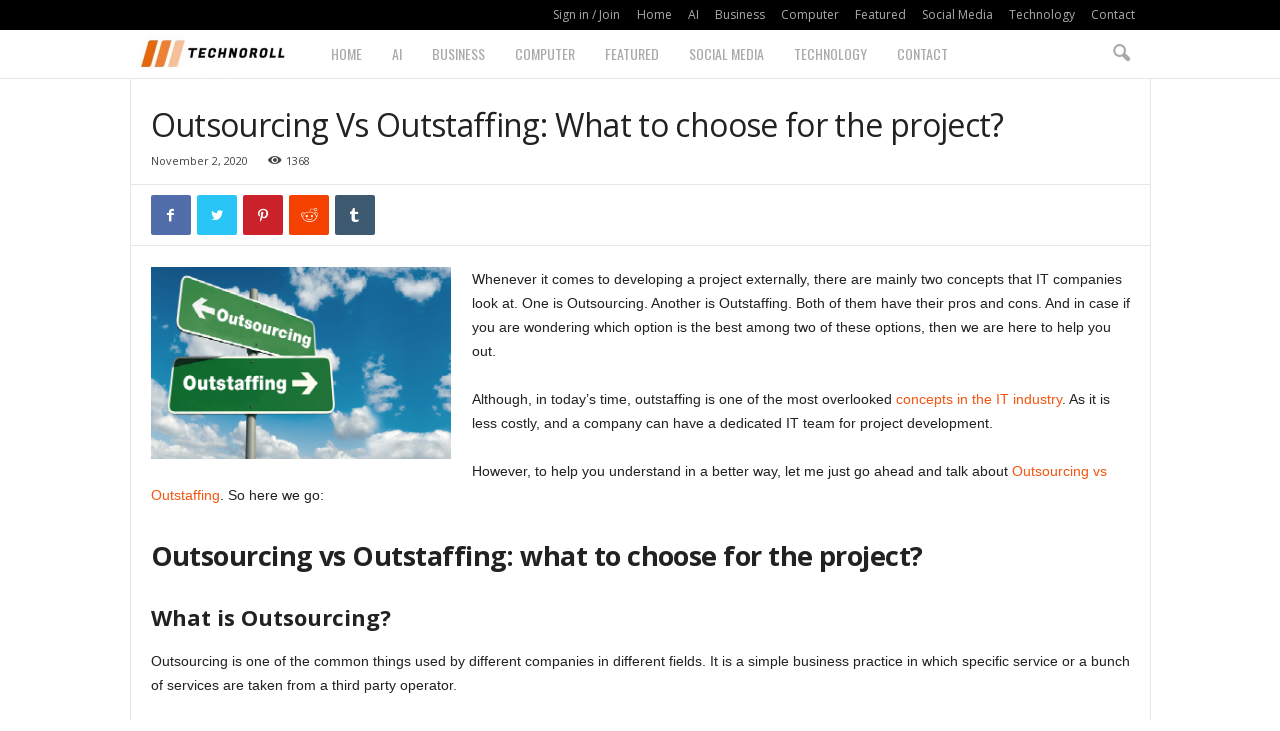

--- FILE ---
content_type: text/html; charset=UTF-8
request_url: https://technoroll.org/outsourcing-vs-outstaffing/
body_size: 18539
content:
<!doctype html >
<!--[if IE 8]>    <html class="ie8" lang="en-US"> <![endif]-->
<!--[if IE 9]>    <html class="ie9" lang="en-US"> <![endif]-->
<!--[if gt IE 8]><!--> <html lang="en-US"> <!--<![endif]-->
<head>
<title>Outsourcing Vs Outstaffing: What to choose for the project? - Technoroll</title>
<meta charset="UTF-8" />
<meta name="viewport" content="width=device-width, initial-scale=1.0">
<link rel="pingback" href="https://technoroll.org/xmlrpc.php" />
<script>!function(e){var n={};function r(t){if(n[t])return n[t].exports;var o=n[t]={i:t,l:!1,exports:{}};return e[t].call(o.exports,o,o.exports,r),o.l=!0,o.exports}r.m=e,r.c=n,r.d=function(e,n,t){r.o(e,n)||Object.defineProperty(e,n,{enumerable:!0,get:t})},r.r=function(e){"undefined"!=typeof Symbol&&Symbol.toStringTag&&Object.defineProperty(e,Symbol.toStringTag,{value:"Module"}),Object.defineProperty(e,"__esModule",{value:!0})},r.t=function(e,n){if(1&n&&(e=r(e)),8&n)return e;if(4&n&&"object"==typeof e&&e&&e.__esModule)return e;var t=Object.create(null);if(r.r(t),Object.defineProperty(t,"default",{enumerable:!0,value:e}),2&n&&"string"!=typeof e)for(var o in e)r.d(t,o,function(n){return e[n]}.bind(null,o));return t},r.n=function(e){var n=e&&e.__esModule?function(){return e.default}:function(){return e};return r.d(n,"a",n),n},r.o=function(e,n){return Object.prototype.hasOwnProperty.call(e,n)},r.p="",r(r.s=0)}([function(e,n){!function(e){var n=e.ampUrl,r=e.isCustomizePreview,t=e.isAmpDevMode,o=e.noampQueryVarName,i=e.noampQueryVarValue,a=e.disabledStorageKey,u=e.mobileUserAgents,s=e.regexRegex;if("undefined"!=typeof sessionStorage){var c=new RegExp(s);if(u.some((function(e){var n=e.match(c);if(n&&new RegExp(n[1],n[2]).test(navigator.userAgent))return!0;return navigator.userAgent.includes(e)}))){document.addEventListener("DOMContentLoaded",(function(){var e=document.getElementById("amp-mobile-version-switcher");if(e){e.hidden=!1;var n=e.querySelector("a[href]");n&&n.addEventListener("click",(function(){sessionStorage.removeItem(a)}))}}));var f=t&&["paired-browsing-non-amp","paired-browsing-amp"].includes(window.name);if(!(sessionStorage.getItem(a)||r||f)){var d=new URL(location.href);d.searchParams.has(o)&&i===d.searchParams.get(o)?sessionStorage.setItem(a,"1"):(window.stop(),location.replace(n))}}}}({"ampUrl":"https:\/\/technoroll.org\/outsourcing-vs-outstaffing\/?amp=1","noampQueryVarName":"noamp","noampQueryVarValue":"mobile","disabledStorageKey":"amp_mobile_redirect_disabled","mobileUserAgents":["Mobile","Android","Silk\/","Kindle","BlackBerry","Opera Mini","Opera Mobi"],"regexRegex":"^\\/((?:.|\n)+)\\/([i]*)$","isCustomizePreview":false,"isAmpDevMode":false})}]);</script>
<!-- This site is optimized with the Yoast SEO plugin v13.4.1 - https://yoast.com/wordpress/plugins/seo/ -->
<meta name="robots" content="max-snippet:-1, max-image-preview:large, max-video-preview:-1"/>
<link rel="canonical" href="https://technoroll.org/outsourcing-vs-outstaffing/" />
<meta property="og:locale" content="en_US" />
<meta property="og:type" content="article" />
<meta property="og:title" content="Outsourcing Vs Outstaffing: What to choose for the project? - Technoroll" />
<meta property="og:description" content="Whenever it comes to developing a project externally, there are mainly two concepts that IT companies look at. One is Outsourcing. Another is Outstaffing. Both of them have their pros and cons. And in case if you are wondering which option is the best among two of these options, then we are here to help &hellip;" />
<meta property="og:url" content="https://technoroll.org/outsourcing-vs-outstaffing/" />
<meta property="og:site_name" content="Technoroll" />
<meta property="article:published_time" content="2020-11-02T02:07:38+00:00" />
<meta property="article:modified_time" content="2021-09-22T15:27:02+00:00" />
<meta property="og:updated_time" content="2021-09-22T15:27:02+00:00" />
<meta property="og:image" content="https://technoroll.org/wp-content/uploads/2020/11/Outsourcing-Vs-Outstaffing-.png" />
<meta property="og:image:secure_url" content="https://technoroll.org/wp-content/uploads/2020/11/Outsourcing-Vs-Outstaffing-.png" />
<meta property="og:image:width" content="650" />
<meta property="og:image:height" content="415" />
<meta name="twitter:card" content="summary_large_image" />
<meta name="twitter:description" content="Whenever it comes to developing a project externally, there are mainly two concepts that IT companies look at. One is Outsourcing. Another is Outstaffing. Both of them have their pros and cons. And in case if you are wondering which option is the best among two of these options, then we are here to help [&hellip;]" />
<meta name="twitter:title" content="Outsourcing Vs Outstaffing: What to choose for the project? - Technoroll" />
<meta name="twitter:image" content="https://technoroll.org/wp-content/uploads/2020/11/Outsourcing-Vs-Outstaffing-.png" />
<script type='application/ld+json' class='yoast-schema-graph yoast-schema-graph--main'>{"@context":"https://schema.org","@graph":[{"@type":"Organization","@id":"https://technoroll.org/#organization","name":"Technoroll","url":"https://technoroll.org/","sameAs":[],"logo":{"@type":"ImageObject","@id":"https://technoroll.org/#logo","inLanguage":"en-US","url":"https://technoroll.org/wp-content/uploads/2023/04/technoroll-logo.jpg","width":300,"height":76,"caption":"Technoroll"},"image":{"@id":"https://technoroll.org/#logo"}},{"@type":"WebSite","@id":"https://technoroll.org/#website","url":"https://technoroll.org/","name":"Technoroll","inLanguage":"en-US","description":"Your Technology &amp; Digital Marketing Blog","publisher":{"@id":"https://technoroll.org/#organization"},"potentialAction":[{"@type":"SearchAction","target":"https://technoroll.org/?s={search_term_string}","query-input":"required name=search_term_string"}]},{"@type":"ImageObject","@id":"https://technoroll.org/outsourcing-vs-outstaffing/#primaryimage","inLanguage":"en-US","url":"https://technoroll.org/wp-content/uploads/2020/11/Outsourcing-Vs-Outstaffing-.png","width":650,"height":415,"caption":"Outsourcing Vs Outstaffing -"},{"@type":"WebPage","@id":"https://technoroll.org/outsourcing-vs-outstaffing/#webpage","url":"https://technoroll.org/outsourcing-vs-outstaffing/","name":"Outsourcing Vs Outstaffing: What to choose for the project? - Technoroll","isPartOf":{"@id":"https://technoroll.org/#website"},"inLanguage":"en-US","primaryImageOfPage":{"@id":"https://technoroll.org/outsourcing-vs-outstaffing/#primaryimage"},"datePublished":"2020-11-02T02:07:38+00:00","dateModified":"2021-09-22T15:27:02+00:00","breadcrumb":{"@id":"https://technoroll.org/outsourcing-vs-outstaffing/#breadcrumb"},"potentialAction":[{"@type":"ReadAction","target":["https://technoroll.org/outsourcing-vs-outstaffing/"]}]},{"@type":"BreadcrumbList","@id":"https://technoroll.org/outsourcing-vs-outstaffing/#breadcrumb","itemListElement":[{"@type":"ListItem","position":1,"item":{"@type":"WebPage","@id":"https://technoroll.org/","url":"https://technoroll.org/","name":"Home"}},{"@type":"ListItem","position":2,"item":{"@type":"WebPage","@id":"https://technoroll.org/outsourcing-vs-outstaffing/","url":"https://technoroll.org/outsourcing-vs-outstaffing/","name":"Outsourcing Vs Outstaffing: What to choose for the project?"}}]},{"@type":"Article","@id":"https://technoroll.org/outsourcing-vs-outstaffing/#article","isPartOf":{"@id":"https://technoroll.org/outsourcing-vs-outstaffing/#webpage"},"author":{"@id":"https://technoroll.org/#/schema/person/d333d7f455b41c89e5930237df4c9f24"},"headline":"Outsourcing Vs Outstaffing: What to choose for the project?","datePublished":"2020-11-02T02:07:38+00:00","dateModified":"2021-09-22T15:27:02+00:00","commentCount":0,"mainEntityOfPage":{"@id":"https://technoroll.org/outsourcing-vs-outstaffing/#webpage"},"publisher":{"@id":"https://technoroll.org/#organization"},"image":{"@id":"https://technoroll.org/outsourcing-vs-outstaffing/#primaryimage"},"inLanguage":"en-US","potentialAction":[{"@type":"CommentAction","name":"Comment","target":["https://technoroll.org/outsourcing-vs-outstaffing/#respond"]}]},{"@type":["Person"],"@id":"https://technoroll.org/#/schema/person/d333d7f455b41c89e5930237df4c9f24","name":"msz991","image":{"@type":"ImageObject","@id":"https://technoroll.org/#authorlogo","inLanguage":"en-US","url":"https://secure.gravatar.com/avatar/a0a5706d4e1c6082e45c3b2234b52151?s=96&d=mm&r=g","caption":"msz991"},"sameAs":[]}]}</script>
<!-- / Yoast SEO plugin. -->
<link rel='dns-prefetch' href='//fonts.googleapis.com' />
<link rel="alternate" type="application/rss+xml" title="Technoroll &raquo; Feed" href="https://technoroll.org/feed/" />
<link rel="alternate" type="application/rss+xml" title="Technoroll &raquo; Comments Feed" href="https://technoroll.org/comments/feed/" />
<link rel="alternate" type="application/rss+xml" title="Technoroll &raquo; Outsourcing Vs Outstaffing: What to choose for the project? Comments Feed" href="https://technoroll.org/outsourcing-vs-outstaffing/feed/" />
<!-- <link rel='stylesheet' id='wp-block-library-css'  href='https://technoroll.org/wp-includes/css/dist/block-library/style.min.css?ver=5.5.17' type='text/css' media='all' /> -->
<!-- <link rel='stylesheet' id='contact-form-7-css'  href='https://technoroll.org/wp-content/plugins/contact-form-7/includes/css/styles.css?ver=5.3' type='text/css' media='all' /> -->
<link rel="stylesheet" type="text/css" href="//technoroll.org/wp-content/cache/wpfc-minified/mcnjiqqq/87hyx.css" media="all"/>
<link crossorigin="anonymous" rel='stylesheet' id='google-fonts-style-css'  href='https://fonts.googleapis.com/css?family=Roboto%3A400%2C700%2C800%7COswald%3A400%2C700%2C800%7COpen+Sans%3A400%2C600%2C700%2C800%7CRoboto+Condensed%3A400%2C500%2C700%2C800&#038;display=swap&#038;ver=4.9.3' type='text/css' media='all' />
<!-- <link rel='stylesheet' id='td-theme-css'  href='https://technoroll.org/wp-content/themes/Newsmag/style.css?ver=4.9.3' type='text/css' media='all' /> -->
<link rel="stylesheet" type="text/css" href="//technoroll.org/wp-content/cache/wpfc-minified/f5bdh7tc/87hyx.css" media="all"/>
<style id='td-theme-inline-css' type='text/css'>
@media (max-width: 767px) {
.td-header-desktop-wrap {
display: none;
}
}
@media (min-width: 767px) {
.td-header-mobile-wrap {
display: none;
}
}
</style>
<!-- <link rel='stylesheet' id='td-legacy-framework-front-style-css'  href='https://technoroll.org/wp-content/plugins/td-composer/legacy/Newsmag/assets/css/td_legacy_main.css?ver=1635eff777f3f984f6e7620a0dd3902b' type='text/css' media='all' /> -->
<!-- <link rel='stylesheet' id='td-theme-demo-style-css'  href='https://technoroll.org/wp-content/plugins/td-composer/legacy/Newsmag/includes/demos/sound_square/demo_style.css?ver=4.9.3' type='text/css' media='all' /> -->
<link rel="stylesheet" type="text/css" href="//technoroll.org/wp-content/cache/wpfc-minified/kxz7jnfh/87hyx.css" media="all"/>
<script src='//technoroll.org/wp-content/cache/wpfc-minified/zcq40zb/87hyx.js' type="text/javascript"></script>
<!-- <script type='text/javascript' src='https://technoroll.org/wp-includes/js/jquery/jquery.js?ver=1.12.4-wp' id='jquery-core-js'></script> -->
<link rel="https://api.w.org/" href="https://technoroll.org/wp-json/" /><link rel="alternate" type="application/json" href="https://technoroll.org/wp-json/wp/v2/posts/2500" /><link rel="EditURI" type="application/rsd+xml" title="RSD" href="https://technoroll.org/xmlrpc.php?rsd" />
<link rel="wlwmanifest" type="application/wlwmanifest+xml" href="https://technoroll.org/wp-includes/wlwmanifest.xml" /> 
<meta name="generator" content="WordPress 5.5.17" />
<link rel='shortlink' href='https://technoroll.org/?p=2500' />
<link rel="alternate" type="application/json+oembed" href="https://technoroll.org/wp-json/oembed/1.0/embed?url=https%3A%2F%2Ftechnoroll.org%2Foutsourcing-vs-outstaffing%2F" />
<link rel="alternate" type="text/xml+oembed" href="https://technoroll.org/wp-json/oembed/1.0/embed?url=https%3A%2F%2Ftechnoroll.org%2Foutsourcing-vs-outstaffing%2F&#038;format=xml" />
<!--[if lt IE 9]><script src="https://cdnjs.cloudflare.com/ajax/libs/html5shiv/3.7.3/html5shiv.js"></script><![endif]-->
<script>
window.tdwGlobal = {"adminUrl":"https:\/\/technoroll.org\/wp-admin\/","wpRestNonce":"7ab2a834e7","wpRestUrl":"https:\/\/technoroll.org\/wp-json\/","permalinkStructure":"\/%postname%\/"};
</script>
<link rel="amphtml" href="https://technoroll.org/outsourcing-vs-outstaffing/amp/"><style>#amp-mobile-version-switcher {
position: absolute;
width: 100%;
left: 0;
z-index: 100;
}
#amp-mobile-version-switcher > a {
display: block;
padding: 15px 0;
font-family: -apple-system, BlinkMacSystemFont, "Segoe UI", Roboto, Oxygen-Sans, Ubuntu, Cantarell, "Helvetica Neue", sans-serif;
font-size: 16px;
font-weight: 600;
color: #eaeaea;
text-align: center;
text-decoration: none;
background-color: #444;
border: 0;
}
#amp-mobile-version-switcher > a:hover,
#amp-mobile-version-switcher > a:focus,
#amp-mobile-version-switcher > a:active {
text-decoration: underline;
}
</style><link rel="alternate" type="text/html" media="only screen and (max-width: 640px)" href="https://technoroll.org/outsourcing-vs-outstaffing/?amp=1">
<!-- JS generated by theme -->
<script>
var tdBlocksArray = []; //here we store all the items for the current page
//td_block class - each ajax block uses a object of this class for requests
function tdBlock() {
this.id = '';
this.block_type = 1; //block type id (1-234 etc)
this.atts = '';
this.td_column_number = '';
this.td_current_page = 1; //
this.post_count = 0; //from wp
this.found_posts = 0; //from wp
this.max_num_pages = 0; //from wp
this.td_filter_value = ''; //current live filter value
this.is_ajax_running = false;
this.td_user_action = ''; // load more or infinite loader (used by the animation)
this.header_color = '';
this.ajax_pagination_infinite_stop = ''; //show load more at page x
}
// td_js_generator - mini detector
(function(){
var htmlTag = document.getElementsByTagName("html")[0];
if ( navigator.userAgent.indexOf("MSIE 10.0") > -1 ) {
htmlTag.className += ' ie10';
}
if ( !!navigator.userAgent.match(/Trident.*rv\:11\./) ) {
htmlTag.className += ' ie11';
}
if ( navigator.userAgent.indexOf("Edge") > -1 ) {
htmlTag.className += ' ieEdge';
}
if ( /(iPad|iPhone|iPod)/g.test(navigator.userAgent) ) {
htmlTag.className += ' td-md-is-ios';
}
var user_agent = navigator.userAgent.toLowerCase();
if ( user_agent.indexOf("android") > -1 ) {
htmlTag.className += ' td-md-is-android';
}
if ( -1 !== navigator.userAgent.indexOf('Mac OS X')  ) {
htmlTag.className += ' td-md-is-os-x';
}
if ( /chrom(e|ium)/.test(navigator.userAgent.toLowerCase()) ) {
htmlTag.className += ' td-md-is-chrome';
}
if ( -1 !== navigator.userAgent.indexOf('Firefox') ) {
htmlTag.className += ' td-md-is-firefox';
}
if ( -1 !== navigator.userAgent.indexOf('Safari') && -1 === navigator.userAgent.indexOf('Chrome') ) {
htmlTag.className += ' td-md-is-safari';
}
if( -1 !== navigator.userAgent.indexOf('IEMobile') ){
htmlTag.className += ' td-md-is-iemobile';
}
})();
var tdLocalCache = {};
( function () {
"use strict";
tdLocalCache = {
data: {},
remove: function (resource_id) {
delete tdLocalCache.data[resource_id];
},
exist: function (resource_id) {
return tdLocalCache.data.hasOwnProperty(resource_id) && tdLocalCache.data[resource_id] !== null;
},
get: function (resource_id) {
return tdLocalCache.data[resource_id];
},
set: function (resource_id, cachedData) {
tdLocalCache.remove(resource_id);
tdLocalCache.data[resource_id] = cachedData;
}
};
})();
var td_viewport_interval_list=[{"limitBottom":767,"sidebarWidth":251},{"limitBottom":1023,"sidebarWidth":339}];
var td_animation_stack_effect="type0";
var tds_animation_stack=true;
var td_animation_stack_specific_selectors=".entry-thumb, img";
var td_animation_stack_general_selectors=".td-animation-stack img, .td-animation-stack .entry-thumb, .post img";
var tdc_is_installed="yes";
var td_ajax_url="https:\/\/technoroll.org\/wp-admin\/admin-ajax.php?td_theme_name=Newsmag&v=4.9.3";
var td_get_template_directory_uri="https:\/\/technoroll.org\/wp-content\/plugins\/td-composer\/legacy\/common";
var tds_snap_menu="";
var tds_logo_on_sticky="";
var tds_header_style="9";
var td_please_wait="Please wait...";
var td_email_user_pass_incorrect="User or password incorrect!";
var td_email_user_incorrect="Email or username incorrect!";
var td_email_incorrect="Email incorrect!";
var tds_more_articles_on_post_enable="";
var tds_more_articles_on_post_time_to_wait="";
var tds_more_articles_on_post_pages_distance_from_top=0;
var tds_theme_color_site_wide="#f45511";
var tds_smart_sidebar="";
var tdThemeName="Newsmag";
var td_magnific_popup_translation_tPrev="Previous (Left arrow key)";
var td_magnific_popup_translation_tNext="Next (Right arrow key)";
var td_magnific_popup_translation_tCounter="%curr% of %total%";
var td_magnific_popup_translation_ajax_tError="The content from %url% could not be loaded.";
var td_magnific_popup_translation_image_tError="The image #%curr% could not be loaded.";
var tdBlockNonce="28e80c84f0";
var tdDateNamesI18n={"month_names":["January","February","March","April","May","June","July","August","September","October","November","December"],"month_names_short":["Jan","Feb","Mar","Apr","May","Jun","Jul","Aug","Sep","Oct","Nov","Dec"],"day_names":["Sunday","Monday","Tuesday","Wednesday","Thursday","Friday","Saturday"],"day_names_short":["Sun","Mon","Tue","Wed","Thu","Fri","Sat"]};
var td_ad_background_click_link="";
var td_ad_background_click_target="";
</script>
<style type="text/css">.saboxplugin-wrap{-webkit-box-sizing:border-box;-moz-box-sizing:border-box;-ms-box-sizing:border-box;box-sizing:border-box;border:1px solid #eee;width:100%;clear:both;display:block;overflow:hidden;word-wrap:break-word;position:relative}.saboxplugin-wrap .saboxplugin-gravatar{float:left;padding:0 20px 20px 20px}.saboxplugin-wrap .saboxplugin-gravatar img{max-width:100px;height:auto;border-radius:0;}.saboxplugin-wrap .saboxplugin-authorname{font-size:18px;line-height:1;margin:20px 0 0 20px;display:block}.saboxplugin-wrap .saboxplugin-authorname a{text-decoration:none}.saboxplugin-wrap .saboxplugin-authorname a:focus{outline:0}.saboxplugin-wrap .saboxplugin-desc{display:block;margin:5px 20px}.saboxplugin-wrap .saboxplugin-desc a{text-decoration:underline}.saboxplugin-wrap .saboxplugin-desc p{margin:5px 0 12px}.saboxplugin-wrap .saboxplugin-web{margin:0 20px 15px;text-align:left}.saboxplugin-wrap .sab-web-position{text-align:right}.saboxplugin-wrap .saboxplugin-web a{color:#ccc;text-decoration:none}.saboxplugin-wrap .saboxplugin-socials{position:relative;display:block;background:#fcfcfc;padding:5px;border-top:1px solid #eee}.saboxplugin-wrap .saboxplugin-socials a svg{width:20px;height:20px}.saboxplugin-wrap .saboxplugin-socials a svg .st2{fill:#fff; transform-origin:center center;}.saboxplugin-wrap .saboxplugin-socials a svg .st1{fill:rgba(0,0,0,.3)}.saboxplugin-wrap .saboxplugin-socials a:hover{opacity:.8;-webkit-transition:opacity .4s;-moz-transition:opacity .4s;-o-transition:opacity .4s;transition:opacity .4s;box-shadow:none!important;-webkit-box-shadow:none!important}.saboxplugin-wrap .saboxplugin-socials .saboxplugin-icon-color{box-shadow:none;padding:0;border:0;-webkit-transition:opacity .4s;-moz-transition:opacity .4s;-o-transition:opacity .4s;transition:opacity .4s;display:inline-block;color:#fff;font-size:0;text-decoration:inherit;margin:5px;-webkit-border-radius:0;-moz-border-radius:0;-ms-border-radius:0;-o-border-radius:0;border-radius:0;overflow:hidden}.saboxplugin-wrap .saboxplugin-socials .saboxplugin-icon-grey{text-decoration:inherit;box-shadow:none;position:relative;display:-moz-inline-stack;display:inline-block;vertical-align:middle;zoom:1;margin:10px 5px;color:#444;fill:#444}.clearfix:after,.clearfix:before{content:' ';display:table;line-height:0;clear:both}.ie7 .clearfix{zoom:1}.saboxplugin-socials.sabox-colored .saboxplugin-icon-color .sab-twitch{border-color:#38245c}.saboxplugin-socials.sabox-colored .saboxplugin-icon-color .sab-addthis{border-color:#e91c00}.saboxplugin-socials.sabox-colored .saboxplugin-icon-color .sab-behance{border-color:#003eb0}.saboxplugin-socials.sabox-colored .saboxplugin-icon-color .sab-delicious{border-color:#06c}.saboxplugin-socials.sabox-colored .saboxplugin-icon-color .sab-deviantart{border-color:#036824}.saboxplugin-socials.sabox-colored .saboxplugin-icon-color .sab-digg{border-color:#00327c}.saboxplugin-socials.sabox-colored .saboxplugin-icon-color .sab-dribbble{border-color:#ba1655}.saboxplugin-socials.sabox-colored .saboxplugin-icon-color .sab-facebook{border-color:#1e2e4f}.saboxplugin-socials.sabox-colored .saboxplugin-icon-color .sab-flickr{border-color:#003576}.saboxplugin-socials.sabox-colored .saboxplugin-icon-color .sab-github{border-color:#264874}.saboxplugin-socials.sabox-colored .saboxplugin-icon-color .sab-google{border-color:#0b51c5}.saboxplugin-socials.sabox-colored .saboxplugin-icon-color .sab-googleplus{border-color:#96271a}.saboxplugin-socials.sabox-colored .saboxplugin-icon-color .sab-html5{border-color:#902e13}.saboxplugin-socials.sabox-colored .saboxplugin-icon-color .sab-instagram{border-color:#1630aa}.saboxplugin-socials.sabox-colored .saboxplugin-icon-color .sab-linkedin{border-color:#00344f}.saboxplugin-socials.sabox-colored .saboxplugin-icon-color .sab-pinterest{border-color:#5b040e}.saboxplugin-socials.sabox-colored .saboxplugin-icon-color .sab-reddit{border-color:#992900}.saboxplugin-socials.sabox-colored .saboxplugin-icon-color .sab-rss{border-color:#a43b0a}.saboxplugin-socials.sabox-colored .saboxplugin-icon-color .sab-sharethis{border-color:#5d8420}.saboxplugin-socials.sabox-colored .saboxplugin-icon-color .sab-skype{border-color:#00658a}.saboxplugin-socials.sabox-colored .saboxplugin-icon-color .sab-soundcloud{border-color:#995200}.saboxplugin-socials.sabox-colored .saboxplugin-icon-color .sab-spotify{border-color:#0f612c}.saboxplugin-socials.sabox-colored .saboxplugin-icon-color .sab-stackoverflow{border-color:#a95009}.saboxplugin-socials.sabox-colored .saboxplugin-icon-color .sab-steam{border-color:#006388}.saboxplugin-socials.sabox-colored .saboxplugin-icon-color .sab-user_email{border-color:#b84e05}.saboxplugin-socials.sabox-colored .saboxplugin-icon-color .sab-stumbleUpon{border-color:#9b280e}.saboxplugin-socials.sabox-colored .saboxplugin-icon-color .sab-tumblr{border-color:#10151b}.saboxplugin-socials.sabox-colored .saboxplugin-icon-color .sab-twitter{border-color:#0967a0}.saboxplugin-socials.sabox-colored .saboxplugin-icon-color .sab-vimeo{border-color:#0d7091}.saboxplugin-socials.sabox-colored .saboxplugin-icon-color .sab-windows{border-color:#003f71}.saboxplugin-socials.sabox-colored .saboxplugin-icon-color .sab-whatsapp{border-color:#003f71}.saboxplugin-socials.sabox-colored .saboxplugin-icon-color .sab-wordpress{border-color:#0f3647}.saboxplugin-socials.sabox-colored .saboxplugin-icon-color .sab-yahoo{border-color:#14002d}.saboxplugin-socials.sabox-colored .saboxplugin-icon-color .sab-youtube{border-color:#900}.saboxplugin-socials.sabox-colored .saboxplugin-icon-color .sab-xing{border-color:#000202}.saboxplugin-socials.sabox-colored .saboxplugin-icon-color .sab-mixcloud{border-color:#2475a0}.saboxplugin-socials.sabox-colored .saboxplugin-icon-color .sab-vk{border-color:#243549}.saboxplugin-socials.sabox-colored .saboxplugin-icon-color .sab-medium{border-color:#00452c}.saboxplugin-socials.sabox-colored .saboxplugin-icon-color .sab-quora{border-color:#420e00}.saboxplugin-socials.sabox-colored .saboxplugin-icon-color .sab-meetup{border-color:#9b181c}.saboxplugin-socials.sabox-colored .saboxplugin-icon-color .sab-goodreads{border-color:#000}.saboxplugin-socials.sabox-colored .saboxplugin-icon-color .sab-snapchat{border-color:#999700}.saboxplugin-socials.sabox-colored .saboxplugin-icon-color .sab-500px{border-color:#00557f}.saboxplugin-socials.sabox-colored .saboxplugin-icon-color .sab-mastodont{border-color:#185886}.sabox-plus-item{margin-bottom:20px}@media screen and (max-width:480px){.saboxplugin-wrap{text-align:center}.saboxplugin-wrap .saboxplugin-gravatar{float:none;padding:20px 0;text-align:center;margin:0 auto;display:block}.saboxplugin-wrap .saboxplugin-gravatar img{float:none;display:inline-block;display:-moz-inline-stack;vertical-align:middle;zoom:1}.saboxplugin-wrap .saboxplugin-desc{margin:0 10px 20px;text-align:center}.saboxplugin-wrap .saboxplugin-authorname{text-align:center;margin:10px 0 20px}}body .saboxplugin-authorname a,body .saboxplugin-authorname a:hover{box-shadow:none;-webkit-box-shadow:none}a.sab-profile-edit{font-size:16px!important;line-height:1!important}.sab-edit-settings a,a.sab-profile-edit{color:#0073aa!important;box-shadow:none!important;-webkit-box-shadow:none!important}.sab-edit-settings{margin-right:15px;position:absolute;right:0;z-index:2;bottom:10px;line-height:20px}.sab-edit-settings i{margin-left:5px}.saboxplugin-socials{line-height:1!important}.rtl .saboxplugin-wrap .saboxplugin-gravatar{float:right}.rtl .saboxplugin-wrap .saboxplugin-authorname{display:flex;align-items:center}.rtl .saboxplugin-wrap .saboxplugin-authorname .sab-profile-edit{margin-right:10px}.rtl .sab-edit-settings{right:auto;left:0}img.sab-custom-avatar{max-width:75px;}.saboxplugin-wrap {margin-top:0px; margin-bottom:0px; padding: 0px 0px }.saboxplugin-wrap .saboxplugin-authorname {font-size:18px; line-height:25px;}.saboxplugin-wrap .saboxplugin-desc p, .saboxplugin-wrap .saboxplugin-desc {font-size:14px !important; line-height:21px !important;}.saboxplugin-wrap .saboxplugin-web {font-size:14px;}.saboxplugin-wrap .saboxplugin-socials a svg {width:18px;height:18px;}</style>
<!-- Header style compiled by theme -->
<style>
.td-header-border:before,
.td-trending-now-title,
.td_block_mega_menu .td_mega_menu_sub_cats .cur-sub-cat,
.td-post-category:hover,
.td-header-style-2 .td-header-sp-logo,
.td-next-prev-wrap a:hover i,
.page-nav .current,
.widget_calendar tfoot a:hover,
.td-footer-container .widget_search .wpb_button:hover,
.td-scroll-up-visible,
.dropcap,
.td-category a,
input[type="submit"]:hover,
.td-post-small-box a:hover,
.td-404-sub-sub-title a:hover,
.td-rating-bar-wrap div,
.td_top_authors .td-active .td-author-post-count,
.td_top_authors .td-active .td-author-comments-count,
.td_smart_list_3 .td-sml3-top-controls i:hover,
.td_smart_list_3 .td-sml3-bottom-controls i:hover,
.td_wrapper_video_playlist .td_video_controls_playlist_wrapper,
.td-read-more a:hover,
.td-login-wrap .btn,
.td_display_err,
.td-header-style-6 .td-top-menu-full,
#bbpress-forums button:hover,
#bbpress-forums .bbp-pagination .current,
.bbp_widget_login .button:hover,
.header-search-wrap .td-drop-down-search .btn:hover,
.td-post-text-content .more-link-wrap:hover a,
#buddypress div.item-list-tabs ul li > a span,
#buddypress div.item-list-tabs ul li > a:hover span,
#buddypress input[type=submit]:hover,
#buddypress a.button:hover span,
#buddypress div.item-list-tabs ul li.selected a span,
#buddypress div.item-list-tabs ul li.current a span,
#buddypress input[type=submit]:focus,
.td-grid-style-3 .td-big-grid-post .td-module-thumb a:last-child:before,
.td-grid-style-4 .td-big-grid-post .td-module-thumb a:last-child:before,
.td-grid-style-5 .td-big-grid-post .td-module-thumb:after,
.td_category_template_2 .td-category-siblings .td-category a:hover,
.td-weather-week:before,
.td-weather-information:before,
.td_3D_btn,
.td_shadow_btn,
.td_default_btn,
.td_square_btn, 
.td_outlined_btn:hover {
background-color: #f45511;
}
@media (max-width: 767px) {
.td-category a.td-current-sub-category {
background-color: #f45511;
}
}
.woocommerce .onsale,
.woocommerce .woocommerce a.button:hover,
.woocommerce-page .woocommerce .button:hover,
.single-product .product .summary .cart .button:hover,
.woocommerce .woocommerce .product a.button:hover,
.woocommerce .product a.button:hover,
.woocommerce .product #respond input#submit:hover,
.woocommerce .checkout input#place_order:hover,
.woocommerce .woocommerce.widget .button:hover,
.woocommerce .woocommerce-message .button:hover,
.woocommerce .woocommerce-error .button:hover,
.woocommerce .woocommerce-info .button:hover,
.woocommerce.widget .ui-slider .ui-slider-handle,
.vc_btn-black:hover,
.wpb_btn-black:hover,
.item-list-tabs .feed:hover a,
.td-smart-list-button:hover {
background-color: #f45511;
}
.td-header-sp-top-menu .top-header-menu > .current-menu-item > a,
.td-header-sp-top-menu .top-header-menu > .current-menu-ancestor > a,
.td-header-sp-top-menu .top-header-menu > .current-category-ancestor > a,
.td-header-sp-top-menu .top-header-menu > li > a:hover,
.td-header-sp-top-menu .top-header-menu > .sfHover > a,
.top-header-menu ul .current-menu-item > a,
.top-header-menu ul .current-menu-ancestor > a,
.top-header-menu ul .current-category-ancestor > a,
.top-header-menu ul li > a:hover,
.top-header-menu ul .sfHover > a,
.sf-menu ul .td-menu-item > a:hover,
.sf-menu ul .sfHover > a,
.sf-menu ul .current-menu-ancestor > a,
.sf-menu ul .current-category-ancestor > a,
.sf-menu ul .current-menu-item > a,
.td_module_wrap:hover .entry-title a,
.td_mod_mega_menu:hover .entry-title a,
.footer-email-wrap a,
.widget a:hover,
.td-footer-container .widget_calendar #today,
.td-category-pulldown-filter a.td-pulldown-category-filter-link:hover,
.td-load-more-wrap a:hover,
.td-post-next-prev-content a:hover,
.td-author-name a:hover,
.td-author-url a:hover,
.td_mod_related_posts:hover .entry-title a,
.td-search-query,
.header-search-wrap .td-drop-down-search .result-msg a:hover,
.td_top_authors .td-active .td-authors-name a,
.post blockquote p,
.td-post-content blockquote p,
.page blockquote p,
.comment-list cite a:hover,
.comment-list cite:hover,
.comment-list .comment-reply-link:hover,
a,
.white-menu #td-header-menu .sf-menu > li > a:hover,
.white-menu #td-header-menu .sf-menu > .current-menu-ancestor > a,
.white-menu #td-header-menu .sf-menu > .current-menu-item > a,
.td_quote_on_blocks,
#bbpress-forums .bbp-forum-freshness a:hover,
#bbpress-forums .bbp-topic-freshness a:hover,
#bbpress-forums .bbp-forums-list li a:hover,
#bbpress-forums .bbp-forum-title:hover,
#bbpress-forums .bbp-topic-permalink:hover,
#bbpress-forums .bbp-topic-started-by a:hover,
#bbpress-forums .bbp-topic-started-in a:hover,
#bbpress-forums .bbp-body .super-sticky li.bbp-topic-title .bbp-topic-permalink,
#bbpress-forums .bbp-body .sticky li.bbp-topic-title .bbp-topic-permalink,
#bbpress-forums #subscription-toggle a:hover,
#bbpress-forums #favorite-toggle a:hover,
.woocommerce-account .woocommerce-MyAccount-navigation a:hover,
.widget_display_replies .bbp-author-name,
.widget_display_topics .bbp-author-name,
.archive .widget_archive .current,
.archive .widget_archive .current a,
.td-subcategory-header .td-category-siblings .td-subcat-dropdown a.td-current-sub-category,
.td-subcategory-header .td-category-siblings .td-subcat-dropdown a:hover,
.td-pulldown-filter-display-option:hover,
.td-pulldown-filter-display-option .td-pulldown-filter-link:hover,
.td_normal_slide .td-wrapper-pulldown-filter .td-pulldown-filter-list a:hover,
#buddypress ul.item-list li div.item-title a:hover,
.td_block_13 .td-pulldown-filter-list a:hover,
.td_smart_list_8 .td-smart-list-dropdown-wrap .td-smart-list-button:hover,
.td_smart_list_8 .td-smart-list-dropdown-wrap .td-smart-list-button:hover i,
.td-sub-footer-container a:hover,
.td-instagram-user a,
.td_outlined_btn {
color: #f45511;
}
.td-mega-menu .wpb_content_element li a:hover,
.td_login_tab_focus {
color: #f45511 !important;
}
.td-next-prev-wrap a:hover i,
.page-nav .current,
.widget_tag_cloud a:hover,
.post .td_quote_box,
.page .td_quote_box,
.td-login-panel-title,
#bbpress-forums .bbp-pagination .current,
.td_category_template_2 .td-category-siblings .td-category a:hover,
.page-template-page-pagebuilder-latest .td-instagram-user,
.td_outlined_btn {
border-color: #f45511;
}
.td_wrapper_video_playlist .td_video_currently_playing:after,
.item-list-tabs .feed:hover {
border-color: #f45511 !important;
}
.td-header-top-menu,
.td-header-wrap .td-top-menu-full {
background-color: #000000;
}
.td-header-style-1 .td-header-top-menu,
.td-header-style-2 .td-top-bar-container,
.td-header-style-7 .td-header-top-menu {
padding: 0 12px;
top: 0;
}
.td-header-sp-top-menu .top-header-menu > li > a,
.td-header-sp-top-menu .td_data_time,
.td-header-sp-top-menu .td-weather-top-widget {
color: #aaaaaa;
}
.top-header-menu > .current-menu-item > a,
.top-header-menu > .current-menu-ancestor > a,
.top-header-menu > .current-category-ancestor > a,
.top-header-menu > li > a:hover,
.top-header-menu > .sfHover > a {
color: #ffffff !important;
}
.td-header-sp-top-widget .td-social-icon-wrap i {
color: #aaaaaa;
}
.td-header-sp-top-widget .td-social-icon-wrap i:hover {
color: #ffffff;
}
.td-header-main-menu {
background-color: #ffffff;
}
.sf-menu > li > a,
.header-search-wrap .td-icon-search,
#td-top-mobile-toggle i {
color: #aaaaaa;
}
.td-header-border:before {
background-color: rgba(255,255,255,0);
}
.td-menu-background:before,
.td-search-background:before {
background: rgba(234,157,70,0.85);
background: -moz-linear-gradient(top, rgba(234,157,70,0.85) 0%, rgba(178,21,3,0.75) 100%);
background: -webkit-gradient(left top, left bottom, color-stop(0%, rgba(234,157,70,0.85)), color-stop(100%, rgba(178,21,3,0.75)));
background: -webkit-linear-gradient(top, rgba(234,157,70,0.85) 0%, rgba(178,21,3,0.75) 100%);
background: -o-linear-gradient(top, rgba(234,157,70,0.85) 0%, @mobileu_gradient_two_mob 100%);
background: -ms-linear-gradient(top, rgba(234,157,70,0.85) 0%, rgba(178,21,3,0.75) 100%);
background: linear-gradient(to bottom, rgba(234,157,70,0.85) 0%, rgba(178,21,3,0.75) 100%);
filter: progid:DXImageTransform.Microsoft.gradient( startColorstr='rgba(234,157,70,0.85)', endColorstr='rgba(178,21,3,0.75)', GradientType=0 );
}
.td-mobile-content .current-menu-item > a,
.td-mobile-content .current-menu-ancestor > a,
.td-mobile-content .current-category-ancestor > a,
#td-mobile-nav .td-menu-login-section a:hover,
#td-mobile-nav .td-register-section a:hover,
#td-mobile-nav .td-menu-socials-wrap a:hover i {
color: #0a0303;
}
#td-mobile-nav .td-register-section .td-login-button {
color: #000000;
}
.mfp-content .td-login-button {
background-color: #fcfcfc;
}
.mfp-content .td-login-button:active,
.mfp-content .td-login-button:hover {
background-color: #f45511;
}
.white-popup-block:after {
background: rgba(0,0,0,0.85);
background: -moz-linear-gradient(45deg, rgba(0,0,0,0.85) 0%, rgba(0,0,0,0.85) 100%);
background: -webkit-gradient(left bottom, right top, color-stop(0%, rgba(0,0,0,0.85)), color-stop(100%, rgba(0,0,0,0.85)));
background: -webkit-linear-gradient(45deg, rgba(0,0,0,0.85) 0%, rgba(0,0,0,0.85) 100%);
background: -o-linear-gradient(45deg, rgba(0,0,0,0.85) 0%, rgba(0,0,0,0.85) 100%);
background: -ms-linear-gradient(45deg, rgba(0,0,0,0.85) 0%, rgba(0,0,0,0.85) 100%);
background: linear-gradient(45deg, rgba(0,0,0,0.85) 0%, rgba(0,0,0,0.85) 100%);
filter: progid:DXImageTransform.Microsoft.gradient( startColorstr='rgba(0,0,0,0.85)', endColorstr='rgba(0,0,0,0.85)', GradientType=0 );
}
.td-footer-container,
.td-footer-container a,
.td-footer-container li,
.td-footer-container .footer-text-wrap,
.td-footer-container .meta-info .entry-date,
.td-footer-container .td-module-meta-info .entry-date,
.td-footer-container .td_block_text_with_title,
.td-footer-container .woocommerce .star-rating::before,
.td-footer-container .widget_text p,
.td-footer-container .widget_calendar #today,
.td-footer-container .td-social-style3 .td_social_type a,
.td-footer-container .td-social-style3,
.td-footer-container .td-social-style4 .td_social_type a,
.td-footer-container .td-social-style4,
.td-footer-container .td-social-style9,
.td-footer-container .td-social-style10,
.td-footer-container .td-social-style2 .td_social_type a,
.td-footer-container .td-social-style8 .td_social_type a,
.td-footer-container .td-social-style2 .td_social_type,
.td-footer-container .td-social-style8 .td_social_type,
.td-footer-container .td-post-author-name a:hover {
color: #eaeaea;
}
.td-footer-container .td_module_mx1 .meta-info .entry-date,
.td-footer-container .td_social_button a,
.td-footer-container .td-post-category,
.td-footer-container .td-post-category:hover,
.td-footer-container .td-module-comments a,
.td-footer-container .td_module_mx1 .td-post-author-name a:hover,
.td-footer-container .td-theme-slider .slide-meta a {
color: #fff
}
.td-footer-container .widget_tag_cloud a {
border-color: #eaeaea;
}
.td-footer-container .td-excerpt,
.td-footer-container .widget_rss .rss-date,
.td-footer-container .widget_rss cite {
color: #eaeaea;
opacity: 0.7;
}
.td-footer-container .td-read-more a,
.td-footer-container .td-read-more a:hover {
color: #fff;
}
.td-footer-container .td_module_14 .meta-info,
.td-footer-container .td_module_5,
.td-footer-container .td_module_9 .item-details,
.td-footer-container .td_module_8 .item-details,
.td-footer-container .td_module_mx3 .meta-info,
.td-footer-container .widget_recent_comments li,
.td-footer-container .widget_recent_entries li,
.td-footer-container table td,
.td-footer-container table th,
.td-footer-container .td-social-style2 .td_social_type .td-social-box,
.td-footer-container .td-social-style8 .td_social_type .td-social-box,
.td-footer-container .td-social-style2 .td_social_type .td_social_button,
.td-footer-container .td-social-style8 .td_social_type .td_social_button {
border-color: rgba(234, 234, 234, 0.1);
}
.td-footer-container .block-title > span,
.td-footer-container .block-title > a,
.td-footer-container .widgettitle {
background-color: #ffffff;
}
.td-footer-container .block-title > span,
.td-footer-container .block-title > a,
.td-footer-container .widgettitle,
.td-footer-container .widget_rss .block-title .rsswidget {
color: #aaaaaa;
}
.td-sub-footer-container {
background-color: #0d0d0d;
}
.td-sub-footer-container:after {
background-color: transparent;
}
.td-sub-footer-container:before {
background-color: transparent;
}
.td-footer-container.td-container {
border-bottom-width: 0;
}
.td-sub-footer-container,
.td-sub-footer-container a {
color: #cccccc;
}
.td-sub-footer-container li a:before {
background-color: #cccccc;
}
.td-subfooter-menu li a:hover {
color: #cccccc;
}
.white-popup-block:before {
background-position: center center;
}
.top-header-menu li a,
.td-header-sp-top-menu .td_data_time,
.td-weather-top-widget .td-weather-header .td-weather-city,
.td-weather-top-widget .td-weather-now {
font-size:12px;
line-height:30px;
font-weight:normal;
text-transform:none;
}
.sf-menu > .td-menu-item > a {
font-family:Oswald;
font-size:14px;
line-height:48px;
font-weight:normal;
}
.sf-menu ul .td-menu-item a {
font-family:Oswald;
font-size:13px;
font-weight:normal;
}
.td_mod_mega_menu .item-details a {
font-size:13px;
line-height:16px;
font-weight:bold;
}
.td_mega_menu_sub_cats .block-mega-child-cats a {
font-family:Oswald;
font-weight:normal;
}   
.td_module_1 .td-module-title {
font-size:16px;
line-height:20px;
font-weight:800;
}
.td_module_4 .td-module-title {
font-family:Roboto;
font-size:16px;
line-height:20px;
font-weight:800;
}
.td_module_6 .td-module-title {
font-family:Roboto;
font-size:13px;
line-height:18px;
font-weight:normal;
}
.block-title > span,
.block-title > a,
.widgettitle,
.td-trending-now-title,
.wpb_tabs li a,
.vc_tta-container .vc_tta-color-grey.vc_tta-tabs-position-top.vc_tta-style-classic .vc_tta-tabs-container .vc_tta-tab > a,
.td-related-title .td-related-left,
.td-related-title .td-related-right,
.category .entry-title span,
.td-author-counters span,
.woocommerce-tabs h2,
.woocommerce .product .products h2:not(.woocommerce-loop-product__title) {
font-family:Roboto;
font-size:28px;
line-height:25px;
font-weight:800;
}
.td-big-grid-post .entry-title {
font-family:Roboto;
}
.td_block_big_grid .td-big-thumb .entry-title,
.td_block_big_grid_2 .td-big-thumb .entry-title,
.td_block_big_grid_3 .td-big-thumb .entry-title,
.td_block_big_grid_4 .td-big-thumb .entry-title,
.td_block_big_grid_5 .td-big-thumb .entry-title,
.td_block_big_grid_6 .td-big-thumb .entry-title,
.td_block_big_grid_7 .td-big-thumb .entry-title {
font-size:31px;
font-weight:800;
}
.td_block_big_grid .td-tiny-thumb .entry-title,
.td_block_big_grid_2 .td-tiny-thumb .entry-title,
.td_block_big_grid_3 .td-tiny-thumb .entry-title,
.td_block_big_grid_4 .td-tiny-thumb .entry-title,
.td_block_big_grid_5 .td-tiny-thumb .entry-title,
.td_block_big_grid_6 .td-tiny-thumb .entry-title,
.td_block_big_grid_7 .td-tiny-thumb .entry-title {
font-size:17px;
font-weight:800;
}
.td-post-template-4 header .entry-title {
font-family:Roboto;
font-size:50px;
line-height:56px;
font-weight:800;
}
.post .td-post-next-prev-content a {
font-weight:bold;
}
.td_block_related_posts .entry-title {
font-weight:bold;
}
.td-header-sp-top-widget {
line-height: 30px;
}
@media (min-width: 768px) {
.td-main-menu-logo img,
.sf-menu > .td-menu-item > a > img {
max-height: 48px;
}
#td-header-menu,
.td-header-menu-wrap {
min-height: 48px;
}
.td-main-menu-logo a {
line-height: 48px;
}
}
.td-main-menu-logo {
height: 48px;
}
.td-footer-container::before {
background-size: cover;
}
.td-footer-container::before {
background-position: center center;
}
.td-footer-container::before {
opacity: 0.07;
}
/* Style generated by theme for demo: sound_square */
.td-sound-square .block-title > *,
.td-sound-square .td-post-template-4 .td-related-title a:hover,
.td-sound-square .td-post-template-4 .td-related-title .td-cur-simple-item {
color: #f45511;
}
.td-sound-square .td_block_2 .td_module_6 .entry-title a:before {
background-color: #f45511;
}
</style>
<!-- Global site tag (gtag.js) - Google Analytics -->
<script async src="https://www.googletagmanager.com/gtag/js?id=UA-139998240-21"></script>
<script>
window.dataLayer = window.dataLayer || [];
function gtag(){dataLayer.push(arguments);}
gtag('js', new Date());
gtag('config', 'UA-139998240-21');
</script>
<link rel="icon" href="https://technoroll.org/wp-content/uploads/2020/04/cropped-FAV-1-32x32.png" sizes="32x32" />
<link rel="icon" href="https://technoroll.org/wp-content/uploads/2020/04/cropped-FAV-1-192x192.png" sizes="192x192" />
<link rel="apple-touch-icon" href="https://technoroll.org/wp-content/uploads/2020/04/cropped-FAV-1-180x180.png" />
<meta name="msapplication-TileImage" content="https://technoroll.org/wp-content/uploads/2020/04/cropped-FAV-1-270x270.png" />
<style type="text/css" id="wp-custom-css">
lwptoc-baseItems .lwptoc_items {
font-size: 136%;
line-height: 38px;
}
.lwptoc_header {
margin-bottom: 18px;
font-size: 53ox;
font-size: 157%;
}
.lwptoc-transparent .lwptoc_i {
/* border: 1px solid #eee; */
}
.lwptoc:first-child {
margin-top: 92px;
}		</style>
<style id="tdw-css-placeholder"></style></head>
<body class="post-template-default single single-post postid-2500 single-format-standard outsourcing-vs-outstaffing global-block-template-1 td-sound-square single_template_1 white-menu td-animation-stack-type0 td-full-layout" itemscope="itemscope" itemtype="https://schema.org/WebPage">
<div class="td-scroll-up"><i class="td-icon-menu-up"></i></div>
<div class="td-menu-background"></div>
<div id="td-mobile-nav">
<div class="td-mobile-container">
<!-- mobile menu top section -->
<div class="td-menu-socials-wrap">
<!-- socials -->
<div class="td-menu-socials">
</div>
<!-- close button -->
<div class="td-mobile-close">
<a href="#"><i class="td-icon-close-mobile"></i></a>
</div>
</div>
<!-- login section -->
<div class="td-menu-login-section">
<div class="td-guest-wrap">
<div class="td-menu-login"><a id="login-link-mob">Sign in</a></div>
</div>
</div>
<!-- menu section -->
<div class="td-mobile-content">
<div class="menu-main_menu-container"><ul id="menu-main_menu" class="td-mobile-main-menu"><li id="menu-item-8441" class="menu-item menu-item-type-post_type menu-item-object-page menu-item-home menu-item-first menu-item-8441"><a href="https://technoroll.org/">Home</a></li>
<li id="menu-item-8443" class="menu-item menu-item-type-taxonomy menu-item-object-category menu-item-8443"><a href="https://technoroll.org/category/ai/">AI</a></li>
<li id="menu-item-8444" class="menu-item menu-item-type-taxonomy menu-item-object-category menu-item-8444"><a href="https://technoroll.org/category/business/">Business</a></li>
<li id="menu-item-8445" class="menu-item menu-item-type-taxonomy menu-item-object-category menu-item-8445"><a href="https://technoroll.org/category/computer/">Computer</a></li>
<li id="menu-item-8446" class="menu-item menu-item-type-taxonomy menu-item-object-category menu-item-8446"><a href="https://technoroll.org/category/featured/">Featured</a></li>
<li id="menu-item-8447" class="menu-item menu-item-type-taxonomy menu-item-object-category menu-item-8447"><a href="https://technoroll.org/category/social-media/">Social Media</a></li>
<li id="menu-item-8448" class="menu-item menu-item-type-taxonomy menu-item-object-category menu-item-8448"><a href="https://technoroll.org/category/technology/">Technology</a></li>
<li id="menu-item-8442" class="menu-item menu-item-type-post_type menu-item-object-page menu-item-8442"><a href="https://technoroll.org/contact/">Contact</a></li>
</ul></div>        </div>
</div>
<!-- register/login section -->
<div id="login-form-mobile" class="td-register-section">
<div id="td-login-mob" class="td-login-animation td-login-hide-mob">
<!-- close button -->
<div class="td-login-close">
<a href="#" class="td-back-button"><i class="td-icon-read-down"></i></a>
<div class="td-login-title">Sign in</div>
<!-- close button -->
<div class="td-mobile-close">
<a href="#"><i class="td-icon-close-mobile"></i></a>
</div>
</div>
<div class="td-login-form-wrap">
<div class="td-login-panel-title"><span>Welcome!</span>Log into your account</div>
<div class="td_display_err"></div>
<div class="td-login-inputs"><input class="td-login-input" type="text" name="login_email" id="login_email-mob" value="" required><label>your username</label></div>
<div class="td-login-inputs"><input class="td-login-input" type="password" name="login_pass" id="login_pass-mob" value="" required><label>your password</label></div>
<input type="button" name="login_button" id="login_button-mob" class="td-login-button" value="LOG IN">
<div class="td-login-info-text"><a href="#" id="forgot-pass-link-mob">Forgot your password?</a></div>
<div class="td-login-info-text"><a class="privacy-policy-link" href="https://technoroll.org/privacy-policy/">Privacy Policy</a></div>
</div>
</div>
<div id="td-forgot-pass-mob" class="td-login-animation td-login-hide-mob">
<!-- close button -->
<div class="td-forgot-pass-close">
<a href="#" class="td-back-button"><i class="td-icon-read-down"></i></a>
<div class="td-login-title">Password recovery</div>
</div>
<div class="td-login-form-wrap">
<div class="td-login-panel-title">Recover your password</div>
<div class="td_display_err"></div>
<div class="td-login-inputs"><input class="td-login-input" type="text" name="forgot_email" id="forgot_email-mob" value="" required><label>your email</label></div>
<input type="button" name="forgot_button" id="forgot_button-mob" class="td-login-button" value="Send My Pass">
</div>
</div>
</div>
</div>    <div class="td-search-background"></div>
<div class="td-search-wrap-mob">
<div class="td-drop-down-search">
<form method="get" class="td-search-form" action="https://technoroll.org/">
<!-- close button -->
<div class="td-search-close">
<a href="#"><i class="td-icon-close-mobile"></i></a>
</div>
<div role="search" class="td-search-input">
<span>Search</span>
<input id="td-header-search-mob" type="text" value="" name="s" autocomplete="off" />
</div>
</form>
<div id="td-aj-search-mob"></div>
</div>
</div>
<div id="td-outer-wrap">
<div class="td-outer-container">
<!--
Header style 9
-->
<div class="td-header-wrap td-header-style-9">
<div class="td-top-menu-full">
<div class="td-header-row td-header-top-menu td-make-full">
<div class="td-top-bar-container top-bar-style-4">
<div class="td-header-sp-top-widget">
</div>
<div class="td-header-sp-top-menu">
<ul class="top-header-menu td_ul_login"><li class="menu-item"><a class="td-login-modal-js menu-item" href="#login-form" data-effect="mpf-td-login-effect">Sign in / Join</a></li></ul><div class="menu-top-container"><ul id="menu-main_menu-1" class="top-header-menu"><li class="menu-item menu-item-type-post_type menu-item-object-page menu-item-home menu-item-first td-menu-item td-normal-menu menu-item-8441"><a href="https://technoroll.org/">Home</a></li>
<li class="menu-item menu-item-type-taxonomy menu-item-object-category td-menu-item td-normal-menu menu-item-8443"><a href="https://technoroll.org/category/ai/">AI</a></li>
<li class="menu-item menu-item-type-taxonomy menu-item-object-category td-menu-item td-normal-menu menu-item-8444"><a href="https://technoroll.org/category/business/">Business</a></li>
<li class="menu-item menu-item-type-taxonomy menu-item-object-category td-menu-item td-normal-menu menu-item-8445"><a href="https://technoroll.org/category/computer/">Computer</a></li>
<li class="menu-item menu-item-type-taxonomy menu-item-object-category td-menu-item td-normal-menu menu-item-8446"><a href="https://technoroll.org/category/featured/">Featured</a></li>
<li class="menu-item menu-item-type-taxonomy menu-item-object-category td-menu-item td-normal-menu menu-item-8447"><a href="https://technoroll.org/category/social-media/">Social Media</a></li>
<li class="menu-item menu-item-type-taxonomy menu-item-object-category td-menu-item td-normal-menu menu-item-8448"><a href="https://technoroll.org/category/technology/">Technology</a></li>
<li class="menu-item menu-item-type-post_type menu-item-object-page td-menu-item td-normal-menu menu-item-8442"><a href="https://technoroll.org/contact/">Contact</a></li>
</ul></div></div>    </div>
<!-- LOGIN MODAL -->
<div  id="login-form" class="white-popup-block mfp-hide mfp-with-anim">
<div class="td-login-wrap">
<a href="#" class="td-back-button"><i class="td-icon-modal-back"></i></a>
<div id="td-login-div" class="td-login-form-div td-display-block">
<div class="td-login-panel-title">Sign in</div>
<div class="td-login-panel-descr">Welcome! Log into your account</div>
<div class="td_display_err"></div>
<div class="td-login-inputs"><input class="td-login-input" type="text" name="login_email" id="login_email" value="" required><label>your username</label></div>
<div class="td-login-inputs"><input class="td-login-input" type="password" name="login_pass" id="login_pass" value="" required><label>your password</label></div>
<input type="button" name="login_button" id="login_button" class="wpb_button btn td-login-button" value="Login">
<div class="td-login-info-text"><a href="#" id="forgot-pass-link">Forgot your password? Get help</a></div>
<div class="td-login-info-text"><a class="privacy-policy-link" href="https://technoroll.org/privacy-policy/">Privacy Policy</a></div>
</div>
<div id="td-forgot-pass-div" class="td-login-form-div td-display-none">
<div class="td-login-panel-title">Password recovery</div>
<div class="td-login-panel-descr">Recover your password</div>
<div class="td_display_err"></div>
<div class="td-login-inputs"><input class="td-login-input" type="text" name="forgot_email" id="forgot_email" value="" required><label>your email</label></div>
<input type="button" name="forgot_button" id="forgot_button" class="wpb_button btn td-login-button" value="Send My Password">
<div class="td-login-info-text">A password will be e-mailed to you.</div>
</div>
</div>
</div>
</div>
</div>
<div class="td-header-menu-wrap">
<div class="td-header-row td-header-border td-header-main-menu">
<div class="td-make-full">
<div id="td-header-menu" role="navigation">
<div id="td-top-mobile-toggle"><a href="#"><i class="td-icon-font td-icon-mobile"></i></a></div>
<div class="td-main-menu-logo td-logo-in-menu">
<a class="td-mobile-logo td-sticky-disable" href="https://technoroll.org/">
<img src="https://technoroll.org/wp-content/uploads/2020/04/DesignCap-3-300x76.jpg" alt="technoroll" title="technoroll" />
</a>
<a class="td-header-logo td-sticky-disable" href="https://technoroll.org/">
<img src="https://technoroll.org/wp-content/uploads/2020/04/DesignCap-3-300x76.jpg" alt="technoroll" title="technoroll" />
<span class="td-visual-hidden">Technoroll</span>
</a>
</div>
<div class="menu-main_menu-container"><ul id="menu-main_menu-2" class="sf-menu"><li class="menu-item menu-item-type-post_type menu-item-object-page menu-item-home menu-item-first td-menu-item td-normal-menu menu-item-8441"><a href="https://technoroll.org/">Home</a></li>
<li class="menu-item menu-item-type-taxonomy menu-item-object-category td-menu-item td-normal-menu menu-item-8443"><a href="https://technoroll.org/category/ai/">AI</a></li>
<li class="menu-item menu-item-type-taxonomy menu-item-object-category td-menu-item td-normal-menu menu-item-8444"><a href="https://technoroll.org/category/business/">Business</a></li>
<li class="menu-item menu-item-type-taxonomy menu-item-object-category td-menu-item td-normal-menu menu-item-8445"><a href="https://technoroll.org/category/computer/">Computer</a></li>
<li class="menu-item menu-item-type-taxonomy menu-item-object-category td-menu-item td-normal-menu menu-item-8446"><a href="https://technoroll.org/category/featured/">Featured</a></li>
<li class="menu-item menu-item-type-taxonomy menu-item-object-category td-menu-item td-normal-menu menu-item-8447"><a href="https://technoroll.org/category/social-media/">Social Media</a></li>
<li class="menu-item menu-item-type-taxonomy menu-item-object-category td-menu-item td-normal-menu menu-item-8448"><a href="https://technoroll.org/category/technology/">Technology</a></li>
<li class="menu-item menu-item-type-post_type menu-item-object-page td-menu-item td-normal-menu menu-item-8442"><a href="https://technoroll.org/contact/">Contact</a></li>
</ul></div></div>
<div class="td-search-wrapper">
<div id="td-top-search">
<!-- Search -->
<div class="header-search-wrap">
<div class="dropdown header-search">
<a id="td-header-search-button" href="#" role="button" class="dropdown-toggle " data-toggle="dropdown"><i class="td-icon-search"></i></a>
<a id="td-header-search-button-mob" href="#" role="button" class="dropdown-toggle " data-toggle="dropdown"><i class="td-icon-search"></i></a>
</div>
</div>
</div>
</div>
<div class="header-search-wrap">
<div class="dropdown header-search">
<div class="td-drop-down-search">
<form method="get" class="td-search-form" action="https://technoroll.org/">
<div role="search" class="td-head-form-search-wrap">
<input class="needsclick" id="td-header-search" type="text" value="" name="s" autocomplete="off" /><input class="wpb_button wpb_btn-inverse btn" type="submit" id="td-header-search-top" value="Search" />
</div>
</form>
<div id="td-aj-search"></div>
</div>
</div>
</div>            </div>
</div>
</div>
<div class="td-header-container">
<div class="td-header-row">
<div class="td-header-sp-rec">
<div class="td-header-ad-wrap  td-ad">
</div>            </div>
</div>
</div>
</div><div class="td-container td-post-template-1">
<div class="td-container-border">
<div class="td-pb-row">
<div class="td-pb-span12 td-main-content" role="main">
<div class="td-ss-main-content">
<article id="post-2500" class="post-2500 post type-post status-publish format-standard has-post-thumbnail hentry" itemscope itemtype="https://schema.org/Article">
<div class="td-post-header td-pb-padding-side">
<ul class="td-category"></ul>
<header>
<h1 class="entry-title">Outsourcing Vs Outstaffing: What to choose for the project?</h1>
<div class="meta-info">
<span class="td-post-date"><time class="entry-date updated td-module-date" >November 2, 2020</time></span>                                        <div class="td-post-views"><i class="td-icon-views"></i><span class="td-nr-views-2500">1368</span></div>                                    </div>
</header>
</div>
<div class="td-post-sharing-top td-pb-padding-side"><div id="td_social_sharing_article_top" class="td-post-sharing td-ps-bg td-ps-notext td-post-sharing-style1 "><div class="td-post-sharing-visible"><a class="td-social-sharing-button td-social-sharing-button-js td-social-network td-social-facebook" href="https://www.facebook.com/sharer.php?u=https%3A%2F%2Ftechnoroll.org%2Foutsourcing-vs-outstaffing%2F">
<div class="td-social-but-icon"><i class="td-icon-facebook"></i></div>
<div class="td-social-but-text">Facebook</div>
</a><a class="td-social-sharing-button td-social-sharing-button-js td-social-network td-social-twitter" href="https://twitter.com/intent/tweet?text=Outsourcing+Vs+Outstaffing%3A+What+to+choose+for+the+project%3F&url=https%3A%2F%2Ftechnoroll.org%2Foutsourcing-vs-outstaffing%2F&via=Technoroll">
<div class="td-social-but-icon"><i class="td-icon-twitter"></i></div>
<div class="td-social-but-text">Twitter</div>
</a><a class="td-social-sharing-button td-social-sharing-button-js td-social-network td-social-pinterest" href="https://pinterest.com/pin/create/button/?url=https://technoroll.org/outsourcing-vs-outstaffing/&amp;media=https://technoroll.org/wp-content/uploads/2020/11/Outsourcing-Vs-Outstaffing-.png&description=Outsourcing+Vs+Outstaffing%3A+What+to+choose+for+the+project%3F">
<div class="td-social-but-icon"><i class="td-icon-pinterest"></i></div>
<div class="td-social-but-text">Pinterest</div>
</a><a class="td-social-sharing-button td-social-sharing-button-js td-social-network td-social-whatsapp" href="whatsapp://send?text=Outsourcing+Vs+Outstaffing%3A+What+to+choose+for+the+project%3F %0A%0A https://technoroll.org/outsourcing-vs-outstaffing/">
<div class="td-social-but-icon"><i class="td-icon-whatsapp"></i></div>
<div class="td-social-but-text">WhatsApp</div>
</a><a class="td-social-sharing-button td-social-sharing-button-js td-social-network td-social-reddit" href="https://reddit.com/submit?url=https://technoroll.org/outsourcing-vs-outstaffing/&title=Outsourcing+Vs+Outstaffing%3A+What+to+choose+for+the+project%3F">
<div class="td-social-but-icon"><i class="td-icon-reddit"></i></div>
<div class="td-social-but-text">ReddIt</div>
</a><a class="td-social-sharing-button td-social-sharing-button-js td-social-network td-social-tumblr" href="https://www.tumblr.com/share/link?url=https://technoroll.org/outsourcing-vs-outstaffing/&name=Outsourcing Vs Outstaffing: What to choose for the project?">
<div class="td-social-but-icon"><i class="td-icon-tumblr"></i></div>
<div class="td-social-but-text">Tumblr</div>
</a></div><div class="td-social-sharing-hidden"><ul class="td-pulldown-filter-list"></ul><a class="td-social-sharing-button td-social-handler td-social-expand-tabs" href="#" data-block-uid="td_social_sharing_article_top">
<div class="td-social-but-icon"><i class="td-icon-plus td-social-expand-tabs-icon"></i></div>
</a></div></div></div>
<div class="td-post-content td-pb-padding-side">
<div class="td-featured-image-rec">
<div class="td-post-featured-image"><a href="https://technoroll.org/wp-content/uploads/2020/11/Outsourcing-Vs-Outstaffing-.png" data-caption=""><img width="650" height="415" class="entry-thumb td-modal-image" src="https://technoroll.org/wp-content/uploads/2020/11/Outsourcing-Vs-Outstaffing-.png" srcset="https://technoroll.org/wp-content/uploads/2020/11/Outsourcing-Vs-Outstaffing-.png 650w, https://technoroll.org/wp-content/uploads/2020/11/Outsourcing-Vs-Outstaffing--300x192.png 300w, https://technoroll.org/wp-content/uploads/2020/11/Outsourcing-Vs-Outstaffing--640x409.png 640w" sizes="(max-width: 650px) 100vw, 650px" alt="Outsourcing Vs Outstaffing -" title="Outsourcing Vs Outstaffing -"/></a></div>            </div>
<p><span style="font-weight: 400;">Whenever it comes to developing a project externally, there are mainly two concepts that IT companies look at. One is Outsourcing. Another is Outstaffing. Both of them have their pros and cons. And in case if you are wondering which option is the best among two of these options, then we are here to help you out.</span></p>
<p><span style="font-weight: 400;">Although, in today’s time, outstaffing is one of the most overlooked <a href="https://technoroll.org/advertising-strategies-for-your-business/">concepts in the IT industry</a>. As it is less costly, and a company can have a dedicated IT team for project development.</span></p>
<p><span style="font-weight: 400;">However, to help you understand in a better way, let me just go ahead and talk about </span><a href="https://procoders.tech/blog/outstaffing-vs-outsourcing/"><span style="font-weight: 400;">Outsourcing vs Outstaffing</span></a><span style="font-weight: 400;">. So here we go:</span></p>
<h2><strong>Outsourcing vs Outstaffing: what to choose for the project?</strong></h2>
<h3><strong>What is Outsourcing?</strong></h3>
<p><span style="font-weight: 400;">Outsourcing is one of the common things used by different companies in different fields. It is a simple business practice in which specific service or a bunch of services are taken from a third party operator.</span></p>
<p><span style="font-weight: 400;">Even Information Technology, an outsourcing initiative with a technology provider, can involve a large range of operations. For example, an IT company can hire a third party operator for disaster recovery, website development or software development, network services, QA testing, and so on.</span></p>
<p><span style="font-weight: 400;">Furthermore, companies can also choose to outsource IT services onshore or within their own country. Also, they can outsource services nearshore or from a neighboring country. Even a company can also go for <a href="https://mobilunity.com/blog/set-up-an-offshore-development-center/?utm_source=0821_0078">offshore service</a> or hiring a company from a cheaper country.</span></p>
<p><span style="font-weight: 400;">The nearshore and offshore methods are considered when you want to save costs on your projects. For example, if you wish to develop software at the lowest price. Then you can hire a company from a location where the charges are pretty low. This way, you get to save a lot in software development.</span></p>
<h3><strong>What Is Outstaffing?</strong></h3>
<p><span style="font-weight: 400;">Outstaffing is a type of remote hiring model in which a dedicated team of IT professionals like web developers, software developers, software testers, or any other resources is provided by a third party contractor as a remote resource to the main client for its IT project.</span></p>
<p><span style="font-weight: 400;">The dedicated team or a single dedicated developer works on the project for a specific period of time, as stated in the contract. Then the hiring client will have full control over the IT team or an individual hired for his/her project for the contract period.</span></p>
<p><span style="font-weight: 400;">Moreover, as a client, you can also have a discussion with the IT team. Or talk to over the phone or any other interaction methods. So the team can complete your project successfully and hand it over to you.</span></p>
<p><span style="font-weight: 400;">It’s like, you have to hire a company that hires people for your project. Also, the best part of this method is that it is quite cost-effective.</span></p>
<h2><strong>What option should you choose?</strong></h2>
<p><span style="font-weight: 400;">Well, the thing with Outsourcing and outstaffing is that both of the options will give you good results. Plus, you will be able to get done with your project at the lowest price possible.</span></p>
<p><span style="font-weight: 400;">However, the question is, what option you should really choose?</span></p>
<p><span style="font-weight: 400;">Well, if you ask me, I would say that outsourced software development will be the best option for startups or companies that don’t have in-house developers. If your business needs a digital solution, but there is no development team, then it will be easy for you to explain your needs to an outsourced development company.</span></p>
<p><span style="font-weight: 400;">However, on the other hand, out staffed professionals are extremely popular, <a href="https://technoroll.org/software-development-trends/">especially among tech companies</a>. The best part of this method is that it is very productive and rewarding. It often saves projects and is very cost-efficient. When outsourcing a dedicated team as a service, you get access to skilled professionals that are difficult to find in your area.</span></p>
<p><span style="font-weight: 400;">But the thing is that you need to have advanced managers who understand your needs and capable of explaining to the developers what your project demands.</span></p>
<h2><strong>Final Words</strong></h2>
<p><span style="font-weight: 400;">So that is the difference between Outsourcing vs Outstaffing. Both options have their own pros and cons. And it is up to you what option really suits your needs. In case if there is anything you wish to ask, then comment below.</span></p>
<p>If you like the article then follow <a href="https://technoroll.org/">Technoroll</a> for interesting articles.</p>
<div class="saboxplugin-wrap" itemtype="http://schema.org/Person" itemscope itemprop="author"><div class="saboxplugin-tab"><div class="saboxplugin-gravatar"><img alt='msz991' src='https://secure.gravatar.com/avatar/a0a5706d4e1c6082e45c3b2234b52151?s=100&#038;d=mm&#038;r=g' srcset='https://secure.gravatar.com/avatar/a0a5706d4e1c6082e45c3b2234b52151?s=200&#038;d=mm&#038;r=g 2x' class='avatar avatar-100 photo' height='100' width='100' itemprop="image" loading='lazy'/></div><div class="saboxplugin-authorname"><a href="https://technoroll.org/author/msz991/" class="vcard author" rel="author"><span class="fn">msz991</span></a></div><div class="saboxplugin-desc"><div itemprop="description"></div></div><div class="clearfix"></div></div></div>        </div>
<footer>
<div class="td-post-source-tags td-pb-padding-side">
</div>
<div class="td-post-sharing-bottom td-pb-padding-side"></div>            <div class="td-block-row td-post-next-prev"><div class="td-block-span6 td-post-prev-post"><div class="td-post-next-prev-content"><span>Previous article</span><a href="https://technoroll.org/why-your-business-needs-an-ethical-hacker/">Why Your Business Needs An Ethical Hacker?</a></div></div><div class="td-next-prev-separator"></div><div class="td-block-span6 td-post-next-post"><div class="td-post-next-prev-content"><span>Next article</span><a href="https://technoroll.org/building-a-medical-chatbot/">A step-by-step guide to building a medical chatbot for patients and doctor</a></div></div></div>            <div class="td-author-name vcard author" style="display: none"><span class="fn"><a href="https://technoroll.org/author/msz991/">msz991</a></span></div>	        <span class="td-page-meta" itemprop="author" itemscope itemtype="https://schema.org/Person"><meta itemprop="name" content="msz991"></span><meta itemprop="datePublished" content="2020-11-02T02:07:38+00:00"><meta itemprop="dateModified" content="2021-09-22T15:27:02+00:00"><meta itemscope itemprop="mainEntityOfPage" itemType="https://schema.org/WebPage" itemid="https://technoroll.org/outsourcing-vs-outstaffing/"/><span class="td-page-meta" itemprop="publisher" itemscope itemtype="https://schema.org/Organization"><span class="td-page-meta" itemprop="logo" itemscope itemtype="https://schema.org/ImageObject"><meta itemprop="url" content="http://technoroll.org/wp-content/uploads/2020/04/DesignCap-3-300x76.jpg"></span><meta itemprop="name" content="Technoroll"></span><meta itemprop="headline " content="Outsourcing Vs Outstaffing: What to choose for the project?"><span class="td-page-meta" itemprop="image" itemscope itemtype="https://schema.org/ImageObject"><meta itemprop="url" content="https://technoroll.org/wp-content/uploads/2020/11/Outsourcing-Vs-Outstaffing-.png"><meta itemprop="width" content="650"><meta itemprop="height" content="415"></span>        </footer>
</article> <!-- /.post -->
<script>var block_tdi_4_c67 = new tdBlock();
block_tdi_4_c67.id = "tdi_4_c67";
block_tdi_4_c67.atts = '{"limit":5,"ajax_pagination":"next_prev","live_filter":"cur_post_same_categories","td_ajax_filter_type":"td_custom_related","class":"td-related-full-width tdi_4_c67","td_column_number":5,"live_filter_cur_post_id":2500,"live_filter_cur_post_author":"1","block_template_id":"","header_color":"","ajax_pagination_infinite_stop":"","offset":"","td_ajax_preloading":"","td_filter_default_txt":"","td_ajax_filter_ids":"","el_class":"","color_preset":"","border_top":"","css":"","tdc_css":"","tdc_css_class":"tdi_4_c67","tdc_css_class_style":"tdi_4_c67_rand_style"}';
block_tdi_4_c67.td_column_number = "5";
block_tdi_4_c67.block_type = "td_block_related_posts";
block_tdi_4_c67.post_count = "5";
block_tdi_4_c67.found_posts = "1709";
block_tdi_4_c67.header_color = "";
block_tdi_4_c67.ajax_pagination_infinite_stop = "";
block_tdi_4_c67.max_num_pages = "342";
tdBlocksArray.push(block_tdi_4_c67);
</script><div class="td_block_wrap td_block_related_posts td-related-full-width tdi_4_c67 td_with_ajax_pagination td-pb-border-top td_block_template_1"  data-td-block-uid="tdi_4_c67" ><h4 class="td-related-title"><a id="tdi_5_993" class="td-related-left td-cur-simple-item" data-td_filter_value="" data-td_block_id="tdi_4_c67" href="#">RELATED ARTICLES</a><a id="tdi_6_1c9" class="td-related-right" data-td_filter_value="td_related_more_from_author" data-td_block_id="tdi_4_c67" href="#">MORE FROM AUTHOR</a></h4><div id=tdi_4_c67 class="td_block_inner">
<div class="td-related-row">
<div class="td-related-span4">
<div class="td_module_related_posts td-animation-stack td_mod_related_posts">
<div class="td-module-image">
<div class="td-module-thumb"><a href="https://technoroll.org/the-most-popular-savings-apps-of-the-year/" rel="bookmark" class="td-image-wrap " title="The Most Popular Savings Apps of the Year" ><img class="entry-thumb" src="" alt="9. 6 Key Benefits of Using Apps to Maintain IoT Devices_11zon" title="The Most Popular Savings Apps of the Year" data-type="image_tag" data-img-url="https://technoroll.org/wp-content/uploads/2024/09/9.-6-Key-Benefits-of-Using-Apps-to-Maintain-IoT-Devices_11zon-238x178.png"  width="238" height="178" /></a></div>                <a href="https://technoroll.org/category/computer/" class="td-post-category">Computer</a>            </div>
<div class="item-details">
<h3 class="entry-title td-module-title"><a href="https://technoroll.org/the-most-popular-savings-apps-of-the-year/" rel="bookmark" title="The Most Popular Savings Apps of the Year">The Most Popular Savings Apps of the Year</a></h3>            </div>
</div>
</div> <!-- ./td-related-span4 -->
<div class="td-related-span4">
<div class="td_module_related_posts td-animation-stack td_mod_related_posts">
<div class="td-module-image">
<div class="td-module-thumb"><a href="https://technoroll.org/7-signs-its-time-to-upgrade-your-wifi-router/" rel="bookmark" class="td-image-wrap " title="7 Signs It&#8217;s Time To Upgrade Your WiFi Router" ><img class="entry-thumb" src="" alt="technoroll" title="7 Signs It&#8217;s Time To Upgrade Your WiFi Router" data-type="image_tag" data-img-url="https://technoroll.org/wp-content/uploads/2021/10/word-image-14-238x178.jpeg"  width="238" height="178" /></a></div>                <a href="https://technoroll.org/category/ai/" class="td-post-category">AI</a>            </div>
<div class="item-details">
<h3 class="entry-title td-module-title"><a href="https://technoroll.org/7-signs-its-time-to-upgrade-your-wifi-router/" rel="bookmark" title="7 Signs It&#8217;s Time To Upgrade Your WiFi Router">7 Signs It&#8217;s Time To Upgrade Your WiFi Router</a></h3>            </div>
</div>
</div> <!-- ./td-related-span4 -->
<div class="td-related-span4">
<div class="td_module_related_posts td-animation-stack td_mod_related_posts">
<div class="td-module-image">
<div class="td-module-thumb"><a href="https://technoroll.org/how-flats-for-sale-in-electronic-city-offer-access-to-the-best-amenities/" rel="bookmark" class="td-image-wrap " title="How Flats for Sale in Electronic City Offer Access to the Best Amenities?" ><img class="entry-thumb" src="" alt="Medical Technology Consulting" title="How Flats for Sale in Electronic City Offer Access to the Best Amenities?" data-type="image_tag" data-img-url="https://technoroll.org/wp-content/uploads/2023/10/Medical-Technology-Consulting-238x178.jpg"  width="238" height="178" /></a></div>                <a href="https://technoroll.org/category/ai/" class="td-post-category">AI</a>            </div>
<div class="item-details">
<h3 class="entry-title td-module-title"><a href="https://technoroll.org/how-flats-for-sale-in-electronic-city-offer-access-to-the-best-amenities/" rel="bookmark" title="How Flats for Sale in Electronic City Offer Access to the Best Amenities?">How Flats for Sale in Electronic City Offer Access to the Best Amenities?</a></h3>            </div>
</div>
</div> <!-- ./td-related-span4 -->
<div class="td-related-span4">
<div class="td_module_related_posts td-animation-stack td_mod_related_posts">
<div class="td-module-image">
<div class="td-module-thumb"><a href="https://technoroll.org/digital-creativity-in-the-age-of-overstimulation/" rel="bookmark" class="td-image-wrap " title="Digital Creativity in the Age of Overstimulation" ><img class="entry-thumb" src="" alt="technoroll" title="Digital Creativity in the Age of Overstimulation" data-type="image_tag" data-img-url="https://technoroll.org/wp-content/uploads/2022/10/technoroll-238x178.jpg"  width="238" height="178" /></a></div>                <a href="https://technoroll.org/category/technology/" class="td-post-category">Technology</a>            </div>
<div class="item-details">
<h3 class="entry-title td-module-title"><a href="https://technoroll.org/digital-creativity-in-the-age-of-overstimulation/" rel="bookmark" title="Digital Creativity in the Age of Overstimulation">Digital Creativity in the Age of Overstimulation</a></h3>            </div>
</div>
</div> <!-- ./td-related-span4 -->
<div class="td-related-span4">
<div class="td_module_related_posts td-animation-stack td_mod_related_posts">
<div class="td-module-image">
<div class="td-module-thumb"><a href="https://technoroll.org/5-gifts-for-the-online-gamer-in-your-life/" rel="bookmark" class="td-image-wrap " title="5 Gifts for the Online Gamer in Your Life" ><img class="entry-thumb" src="" alt="What are Zoom Happy Hour Games?" title="5 Gifts for the Online Gamer in Your Life" data-type="image_tag" data-img-url="https://technoroll.org/wp-content/uploads/2021/10/What-are-Zoom-Happy-Hour-Games--238x178.jpg"  width="238" height="178" /></a></div>                <a href="https://technoroll.org/category/business/" class="td-post-category">Business</a>            </div>
<div class="item-details">
<h3 class="entry-title td-module-title"><a href="https://technoroll.org/5-gifts-for-the-online-gamer-in-your-life/" rel="bookmark" title="5 Gifts for the Online Gamer in Your Life">5 Gifts for the Online Gamer in Your Life</a></h3>            </div>
</div>
</div> <!-- ./td-related-span4 --></div><!--./row-fluid--></div><div class="td-next-prev-wrap"><a href="#" class="td-ajax-prev-page ajax-page-disabled" id="prev-page-tdi_4_c67" data-td_block_id="tdi_4_c67"><i class="td-icon-font td-icon-menu-left"></i></a><a href="#"  class="td-ajax-next-page" id="next-page-tdi_4_c67" data-td_block_id="tdi_4_c67"><i class="td-icon-font td-icon-menu-right"></i></a></div></div> <!-- ./block -->
<div class="comments" id="comments">
<div id="respond" class="comment-respond">
<h3 id="reply-title" class="comment-reply-title">LEAVE A REPLY <small><a rel="nofollow" id="cancel-comment-reply-link" href="/outsourcing-vs-outstaffing/#respond" style="display:none;">Cancel reply</a></small></h3><form action="https://technoroll.org/wp-comments-post.php" method="post" id="commentform" class="comment-form" novalidate><div class="clearfix"></div>
<div class="comment-form-input-wrap td-form-comment">
<textarea placeholder="Comment:" id="comment" name="comment" cols="45" rows="8" aria-required="true"></textarea>
<div class="td-warning-comment">Please enter your comment!</div>
</div>
<div class="comment-form-input-wrap td-form-author">
<input class="" id="author" name="author" placeholder="Name:*" type="text" value="" size="30"  aria-required='true' />
<div class="td-warning-author">Please enter your name here</div>
</div>
<div class="comment-form-input-wrap td-form-email">
<input class="" id="email" name="email" placeholder="Email:*" type="text" value="" size="30"  aria-required='true' />
<div class="td-warning-email-error">You have entered an incorrect email address!</div>
<div class="td-warning-email">Please enter your email address here</div>
</div>
<div class="comment-form-input-wrap td-form-url">
<input class="" id="url" name="url" placeholder="Website:" type="text" value="" size="30" />
</div>
<p class="comment-form-cookies-consent"><input id="wp-comment-cookies-consent" name="wp-comment-cookies-consent" type="checkbox" value="yes" /><label for="wp-comment-cookies-consent">Save my name, email, and website in this browser for the next time I comment.</label></p>
<p class="form-submit"><input name="submit" type="submit" id="submit" class="submit" value="Post Comment" /> <input type='hidden' name='comment_post_ID' value='2500' id='comment_post_ID' />
<input type='hidden' name='comment_parent' id='comment_parent' value='0' />
</p></form>	</div><!-- #respond -->
</div> <!-- /.content -->
</div>
</div>
</div> <!-- /.td-pb-row -->
</div>
</div> <!-- /.td-container -->
    <!-- Instagram -->
<!-- Footer -->
<!-- Sub Footer -->
<div class="td-sub-footer-container td-container td-container-border ">
<div class="td-pb-row">
<div class="td-pb-span8 td-sub-footer-menu">
<div class="td-pb-padding-side">
<div class="menu-main_menu-container"><ul id="menu-main_menu-3" class="td-subfooter-menu"><li class="menu-item menu-item-type-post_type menu-item-object-page menu-item-home menu-item-first td-menu-item td-normal-menu menu-item-8441"><a href="https://technoroll.org/">Home</a></li>
<li class="menu-item menu-item-type-taxonomy menu-item-object-category td-menu-item td-normal-menu menu-item-8443"><a href="https://technoroll.org/category/ai/">AI</a></li>
<li class="menu-item menu-item-type-taxonomy menu-item-object-category td-menu-item td-normal-menu menu-item-8444"><a href="https://technoroll.org/category/business/">Business</a></li>
<li class="menu-item menu-item-type-taxonomy menu-item-object-category td-menu-item td-normal-menu menu-item-8445"><a href="https://technoroll.org/category/computer/">Computer</a></li>
<li class="menu-item menu-item-type-taxonomy menu-item-object-category td-menu-item td-normal-menu menu-item-8446"><a href="https://technoroll.org/category/featured/">Featured</a></li>
<li class="menu-item menu-item-type-taxonomy menu-item-object-category td-menu-item td-normal-menu menu-item-8447"><a href="https://technoroll.org/category/social-media/">Social Media</a></li>
<li class="menu-item menu-item-type-taxonomy menu-item-object-category td-menu-item td-normal-menu menu-item-8448"><a href="https://technoroll.org/category/technology/">Technology</a></li>
<li class="menu-item menu-item-type-post_type menu-item-object-page td-menu-item td-normal-menu menu-item-8442"><a href="https://technoroll.org/contact/">Contact</a></li>
</ul></div>                </div>
</div>
<div class="td-pb-span4 td-sub-footer-copy">
<div class="td-pb-padding-side">
&copy; Copyright 2024 -<a href="https://technoroll.org/">Technoroll</a>                </div>
</div>
</div>
</div>
</div><!--close td-outer-container-->
</div><!--close td-outer-wrap-->
<!--
Theme: Newsmag by tagDiv.com 2019
Version: 4.9.3 (rara)
Deploy mode: deploy
uid: 696b21cc777c1
-->
<div id="amp-mobile-version-switcher" hidden>
<a rel="amphtml" href="https://technoroll.org/outsourcing-vs-outstaffing/?amp=1">
Go to mobile version			</a>
</div>
<script type='text/javascript' id='contact-form-7-js-extra'>
/* <![CDATA[ */
var wpcf7 = {"apiSettings":{"root":"https:\/\/technoroll.org\/wp-json\/contact-form-7\/v1","namespace":"contact-form-7\/v1"}};
/* ]]> */
</script>
<script type='text/javascript' src='https://technoroll.org/wp-content/plugins/contact-form-7/includes/js/scripts.js?ver=5.3' id='contact-form-7-js'></script>
<script type='text/javascript' src='https://technoroll.org/wp-content/plugins/td-composer/legacy/Newsmag/js/tagdiv_theme.min.js?ver=4.9.3' id='td-site-min-js'></script>
<script type='text/javascript' src='https://technoroll.org/wp-includes/js/comment-reply.min.js?ver=5.5.17' id='comment-reply-js'></script>
<script type='text/javascript' src='https://technoroll.org/wp-includes/js/wp-embed.min.js?ver=5.5.17' id='wp-embed-js'></script>
<!-- JS generated by theme -->
<script>
</script>
<script defer src="https://static.cloudflareinsights.com/beacon.min.js/vcd15cbe7772f49c399c6a5babf22c1241717689176015" integrity="sha512-ZpsOmlRQV6y907TI0dKBHq9Md29nnaEIPlkf84rnaERnq6zvWvPUqr2ft8M1aS28oN72PdrCzSjY4U6VaAw1EQ==" data-cf-beacon='{"version":"2024.11.0","token":"a13bbef5091e4f6fa7be9c572d647236","r":1,"server_timing":{"name":{"cfCacheStatus":true,"cfEdge":true,"cfExtPri":true,"cfL4":true,"cfOrigin":true,"cfSpeedBrain":true},"location_startswith":null}}' crossorigin="anonymous"></script>
</body>
</html><!-- WP Fastest Cache file was created in 0.65687894821167 seconds, on 17-01-26 5:44:44 --><!-- via php -->